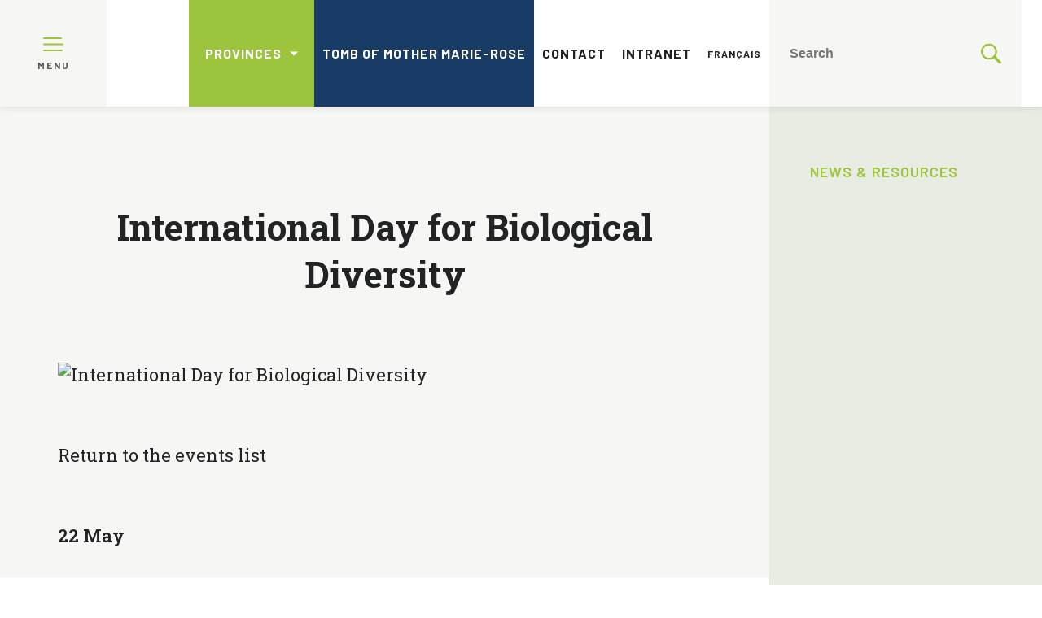

--- FILE ---
content_type: text/html; charset=UTF-8
request_url: https://snjm.org/en/blog/event/international-day-for-biological-diversity/
body_size: 10460
content:
<!doctype html>
<!-- Développé avec ❤ par kantaloup | Developed with ❤ by kantaloup -->
<html lang="en">
<head>
    <meta charset="utf-8">
    <meta name="viewport" content="initial-scale=1, maximum-scale=1">
    <meta http-equiv="X-UA-Compatible" content="IE=edge,chrome=1">

    
    

    
<link rel="apple-touch-icon" sizes="180x180" href="https://snjm.org/wp-content/uploads/apple-touch-icon.png?v=1">
<link rel="icon" type="image/png" href="https://snjm.org/wp-content/uploads/favicon-32x32.png?v=1" sizes="32x32">
<link rel="icon" type="image/png" href="https://snjm.org/wp-content/uploads/favicon-16x16.png?v=1" sizes="16x16">
<meta name="theme-color" content="#ffffff">
    <link href="https://fonts.googleapis.com/css?family=Barlow:300,400,500,600,700,800|Roboto+Slab:300,400,500,600,700,800"
          rel="stylesheet">

    <meta name='robots' content='index, follow, max-image-preview:large, max-snippet:-1, max-video-preview:-1' />
<link rel="alternate" href="https://snjm.org/fr/blog/event/journee-mondiale-de-la-biodiversite/" hreflang="fr" />
<link rel="alternate" href="https://snjm.org/en/blog/event/international-day-for-biological-diversity/" hreflang="en" />

	<!-- This site is optimized with the Yoast SEO plugin v26.6 - https://yoast.com/wordpress/plugins/seo/ -->
	<title>International Day for Biological Diversity -</title>
	<link rel="canonical" href="https://snjm.org/en/blog/event/international-day-for-biological-diversity/" />
	<meta property="og:locale" content="en_US" />
	<meta property="og:locale:alternate" content="fr_CA" />
	<meta property="og:type" content="article" />
	<meta property="og:title" content="International Day for Biological Diversity -" />
	<meta property="og:url" content="https://snjm.org/en/blog/event/international-day-for-biological-diversity/" />
	<meta property="article:modified_time" content="2023-05-12T15:31:46+00:00" />
	<meta property="og:image" content="https://snjm.org/wp-content/uploads/2023-05-22-international-day-biodiversity-IDB2023-vcar4-e1683905488214.png" />
	<meta property="og:image:width" content="400" />
	<meta property="og:image:height" content="400" />
	<meta property="og:image:type" content="image/png" />
	<meta name="twitter:card" content="summary_large_image" />
	<meta name="twitter:label1" content="Est. reading time" />
	<meta name="twitter:data1" content="2 minutes" />
	<script type="application/ld+json" class="yoast-schema-graph">{"@context":"https://schema.org","@graph":[{"@type":"WebPage","@id":"https://snjm.org/en/blog/event/international-day-for-biological-diversity/","url":"https://snjm.org/en/blog/event/international-day-for-biological-diversity/","name":"International Day for Biological Diversity -","isPartOf":{"@id":"https://snjm.org/en/#website"},"primaryImageOfPage":{"@id":"https://snjm.org/en/blog/event/international-day-for-biological-diversity/#primaryimage"},"image":{"@id":"https://snjm.org/en/blog/event/international-day-for-biological-diversity/#primaryimage"},"thumbnailUrl":"https://snjm.org/wp-content/uploads/2023-05-22-international-day-biodiversity-IDB2023-vcar4-e1683905488214.png","datePublished":"2021-04-13T15:14:05+00:00","dateModified":"2023-05-12T15:31:46+00:00","inLanguage":"en-CA","potentialAction":[{"@type":"ReadAction","target":["https://snjm.org/en/blog/event/international-day-for-biological-diversity/"]}]},{"@type":"ImageObject","inLanguage":"en-CA","@id":"https://snjm.org/en/blog/event/international-day-for-biological-diversity/#primaryimage","url":"https://snjm.org/wp-content/uploads/2023-05-22-international-day-biodiversity-IDB2023-vcar4-e1683905488214.png","contentUrl":"https://snjm.org/wp-content/uploads/2023-05-22-international-day-biodiversity-IDB2023-vcar4-e1683905488214.png","width":400,"height":400},{"@type":"WebSite","@id":"https://snjm.org/en/#website","url":"https://snjm.org/en/","name":"","description":"","potentialAction":[{"@type":"SearchAction","target":{"@type":"EntryPoint","urlTemplate":"https://snjm.org/en/?s={search_term_string}"},"query-input":{"@type":"PropertyValueSpecification","valueRequired":true,"valueName":"search_term_string"}}],"inLanguage":"en-CA"}]}</script>
	<!-- / Yoast SEO plugin. -->


<link href='https://fonts.gstatic.com' crossorigin rel='preconnect' />
<link rel="alternate" title="oEmbed (JSON)" type="application/json+oembed" href="https://snjm.org/wp-json/oembed/1.0/embed?url=https%3A%2F%2Fsnjm.org%2Fen%2Fblog%2Fevent%2Finternational-day-for-biological-diversity%2F" />
<link rel="alternate" title="oEmbed (XML)" type="text/xml+oembed" href="https://snjm.org/wp-json/oembed/1.0/embed?url=https%3A%2F%2Fsnjm.org%2Fen%2Fblog%2Fevent%2Finternational-day-for-biological-diversity%2F&#038;format=xml" />
<style id='wp-img-auto-sizes-contain-inline-css' type='text/css'>
img:is([sizes=auto i],[sizes^="auto," i]){contain-intrinsic-size:3000px 1500px}
/*# sourceURL=wp-img-auto-sizes-contain-inline-css */
</style>
<link rel='stylesheet' id='owl-css' href='https://snjm.org/wp-content/themes/snjm/js/src/lib/owl/owl.carousel.css' type='text/css' media='all' />
<link rel='stylesheet' id='fancybox-css' href='https://snjm.org/wp-content/themes/snjm/js/src/lib/fancybox/jquery.fancybox.min.css' type='text/css' media='all' />
<link rel='stylesheet' id='compiled-css-css' href='https://snjm.org/wp-content/themes/snjm/css/compiled-1.css' type='text/css' media='all' />
<link rel='stylesheet' id='js_composer_front-css' href='https://snjm.org/wp-content/plugins/js_composer/assets/css/js_composer.min.css' type='text/css' media='all' />
<script type="text/javascript" src="https://snjm.org/wp-includes/js/jquery/jquery.min.js" id="jquery-core-js"></script>
<script type="text/javascript" src="https://snjm.org/wp-includes/js/jquery/jquery-migrate.min.js" id="jquery-migrate-js"></script>
<script></script><link rel="https://api.w.org/" href="https://snjm.org/wp-json/" /><link rel="EditURI" type="application/rsd+xml" title="RSD" href="https://snjm.org/xmlrpc.php?rsd" />
<meta name="generator" content="WordPress 6.9" />
<link rel='shortlink' href='https://snjm.org/?p=5637' />
<meta name="generator" content="Powered by WPBakery Page Builder - drag and drop page builder for WordPress."/>
		<style type="text/css" id="wp-custom-css">
			#prayers-page{
.wrapper.big{
.text-container{
.form-container{
 max-width:500px;
	}
	}
	}
}		</style>
		<noscript><style> .wpb_animate_when_almost_visible { opacity: 1; }</style></noscript>    <!-- Google Tag Manager -->
<script>(function(w,d,s,l,i){w[l]=w[l]||[];w[l].push({'gtm.start':
new Date().getTime(),event:'gtm.js'});var f=d.getElementsByTagName(s)[0],
j=d.createElement(s),dl=l!='dataLayer'?'&l='+l:'';j.async=true;j.src=
'https://www.googletagmanager.com/gtm.js?id='+i+dl;f.parentNode.insertBefore(j,f);
})(window,document,'script','dataLayer','GTM-W72JPPQ');</script>
<!-- End Google Tag Manager -->
</head>
<body data-rsssl=1 class="wp-singular event-template-default single single-event postid-5637 wp-theme-snjm wpb-js-composer js-comp-ver-7.9 vc_responsive">
<!-- Google Tag Manager (noscript) -->
<noscript><iframe src="https://www.googletagmanager.com/ns.html?id=GTM-W72JPPQ"
height="0" width="0" style="display:none;visibility:hidden"></iframe></noscript>
<!-- End Google Tag Manager (noscript) -->
<script async src="https://widget.spreaker.com/widgets.js"></script>

<script>
    window.ajax_url = 'https://snjm.org/wp-admin/admin-ajax.php';
    window.i18n = {"mfp_prev":"Previous","mfp_next":"Next","mfp_sep":"\/"};
</script>

<nav id="menus">

    <aside>
        <ul id="main-menu">
            <li id="menu-item-967" class="menu-item menu-item-type-post_type menu-item-object-page menu-item-home menu-item-967"><a href="https://snjm.org/en/">Home</a></li>
<li id="menu-item-1024" class="menu-item menu-item-type-custom menu-item-object-custom menu-item-has-children menu-item-1024"><a href="#">Meet SNJM&#8217;s</a>
<ul class="sub-menu">
	<li id="menu-item-975" class="menu-item menu-item-type-post_type menu-item-object-page menu-item-975"><a href="https://snjm.org/en/meet-snjm/who-we-are/">Who We Are</a></li>
	<li id="menu-item-972" class="menu-item menu-item-type-post_type menu-item-object-page menu-item-972"><a href="https://snjm.org/en/meet-snjm/mission-values/">Mission – Values</a></li>
	<li id="menu-item-973" class="menu-item menu-item-type-post_type menu-item-object-page menu-item-973"><a href="https://snjm.org/en/meet-snjm/acts-of-the-general-chapter/">Acts of the General Chapter</a></li>
	<li id="menu-item-971" class="menu-item menu-item-type-post_type menu-item-object-page menu-item-971"><a href="https://snjm.org/en/meet-snjm/presence-in-the-world/">Presence in the World</a></li>
	<li id="menu-item-974" class="menu-item menu-item-type-post_type menu-item-object-page menu-item-has-children menu-item-974"><a href="https://snjm.org/en/meet-snjm/history-of-the-congregation/">History of the Congregation</a>
	<ul class="sub-menu">
		<li id="menu-item-10555" class="menu-item menu-item-type-post_type menu-item-object-page menu-item-10555"><a href="https://snjm.org/en/virtual-tour/">Virtual Visit of SNJM’s Historic Sites</a></li>
	</ul>
</li>
	<li id="menu-item-969" class="menu-item menu-item-type-post_type menu-item-object-page menu-item-969"><a href="https://snjm.org/en/meet-snjm/jubilarian/">Jubilarians</a></li>
	<li id="menu-item-970" class="menu-item menu-item-type-post_type menu-item-object-page menu-item-970"><a href="https://snjm.org/en/meet-snjm/in-memoriam/">In Loving Memory</a></li>
</ul>
</li>
<li id="menu-item-1025" class="menu-item menu-item-type-custom menu-item-object-custom menu-item-has-children menu-item-1025"><a href="#">Mission</a>
<ul class="sub-menu">
	<li id="menu-item-985" class="menu-item menu-item-type-post_type menu-item-object-page menu-item-985"><a href="https://snjm.org/en/mission-en/introduction/">An Inspired Mission</a></li>
	<li id="menu-item-983" class="menu-item menu-item-type-post_type menu-item-object-page menu-item-983"><a href="https://snjm.org/en/mission-en/charism-and-spirituality/">Spirituality</a></li>
	<li id="menu-item-2015" class="menu-item menu-item-type-post_type menu-item-object-page menu-item-2015"><a href="https://snjm.org/en/mission-en/charism/">Charism</a></li>
	<li id="menu-item-7765" class="menu-item menu-item-type-post_type menu-item-object-page menu-item-has-children menu-item-7765"><a href="https://snjm.org/en/mission-en/charism-alive/">Charism Alive</a>
	<ul class="sub-menu">
		<li id="menu-item-11386" class="menu-item menu-item-type-post_type menu-item-object-page menu-item-11386"><a href="https://snjm.org/en/stories-of-hope/">Stories of Hope</a></li>
	</ul>
</li>
	<li id="menu-item-984" class="menu-item menu-item-type-post_type menu-item-object-page menu-item-984"><a href="https://snjm.org/en/mission-en/education/">Education</a></li>
	<li id="menu-item-3186" class="menu-item menu-item-type-post_type menu-item-object-page menu-item-has-children menu-item-3186"><a href="https://snjm.org/en/mission-en/integral-ecology/">Integral Ecology</a>
	<ul class="sub-menu">
		<li id="menu-item-12187" class="menu-item menu-item-type-post_type menu-item-object-page menu-item-12187"><a href="https://snjm.org/en/mission-en/integral-ecology/snjm-community-living-the-laudato-si-goals/">SNJM Community Living the Laudato Si’ Goals</a></li>
	</ul>
</li>
	<li id="menu-item-987" class="menu-item menu-item-type-post_type menu-item-object-page menu-item-has-children menu-item-987"><a href="https://snjm.org/en/mission-en/justice/">Justice</a>
	<ul class="sub-menu">
		<li id="menu-item-4143" class="menu-item menu-item-type-post_type menu-item-object-page menu-item-4143"><a href="https://snjm.org/en/mission-en/justice/reflections/">Reflections</a></li>
		<li id="menu-item-11385" class="menu-item menu-item-type-post_type menu-item-object-page menu-item-11385"><a href="https://snjm.org/en/risking-justice/">Risking Justice</a></li>
	</ul>
</li>
	<li id="menu-item-986" class="menu-item menu-item-type-post_type menu-item-object-page menu-item-986"><a href="https://snjm.org/en/mission-en/stop-human-trafficking/">Stop Human Trafficking</a></li>
	<li id="menu-item-1971" class="menu-item menu-item-type-post_type menu-item-object-page menu-item-has-children menu-item-1971"><a href="https://snjm.org/en/mission-en/universal-access-to-water/">Universal Access to Water</a>
	<ul class="sub-menu">
		<li id="menu-item-6501" class="menu-item menu-item-type-post_type menu-item-object-page menu-item-6501"><a href="https://snjm.org/en/mission-en/universal-access-to-water/snjm-water-ecology-committee/">SNJM Water-Ecology Committee</a></li>
	</ul>
</li>
	<li id="menu-item-1972" class="menu-item menu-item-type-post_type menu-item-object-page menu-item-1972"><a href="https://snjm.org/en/mission-en/migrant-and-refugee-people/">Migrants and Refugees</a></li>
	<li id="menu-item-988" class="menu-item menu-item-type-post_type menu-item-object-page menu-item-988"><a href="https://snjm.org/en/mission-en/responsible-investments/">Responsible Investment</a></li>
	<li id="menu-item-6760" class="menu-item menu-item-type-post_type menu-item-object-page menu-item-6760"><a href="https://snjm.org/en/mission-en/responsible-investments/pressure-on-mastercard-to-restrict-sales-of-untraceable-firearms-known-as-ghost-guns/">Pressure on Mastercard to Restrict Sales of Untraceable Firearms Known as « Ghost Guns »</a></li>
</ul>
</li>
<li id="menu-item-1026" class="menu-item menu-item-type-custom menu-item-object-custom menu-item-has-children menu-item-1026"><a href="#">Collaboration</a>
<ul class="sub-menu">
	<li id="menu-item-992" class="menu-item menu-item-type-post_type menu-item-object-page menu-item-992"><a href="https://snjm.org/en/collaboration-3/working-collaboration/">Working in Collaboration</a></li>
	<li id="menu-item-994" class="menu-item menu-item-type-post_type menu-item-object-page menu-item-994"><a href="https://snjm.org/en/collaboration-3/ngo/">NGOs (Non-Governmental Organizations)</a></li>
	<li id="menu-item-993" class="menu-item menu-item-type-post_type menu-item-object-page menu-item-993"><a href="https://snjm.org/en/collaboration-3/multiple-partnerships/">Partnerships</a></li>
	<li id="menu-item-11157" class="menu-item menu-item-type-post_type menu-item-object-page menu-item-11157"><a href="https://snjm.org/en/collaboration-3/snjm-collaborative-ministries-map/">Collaborative Ministries Map</a></li>
	<li id="menu-item-991" class="menu-item menu-item-type-post_type menu-item-object-page menu-item-has-children menu-item-991"><a href="https://snjm.org/en/collaboration-3/how-to-collaborate-whith-the-snjm/">How to Collaborate with SNJMs</a>
	<ul class="sub-menu">
		<li id="menu-item-9674" class="menu-item menu-item-type-post_type menu-item-object-page menu-item-9674"><a href="https://snjm.org/en/collaboration-3/associates-stories/">Associates Stories</a></li>
	</ul>
</li>
	<li id="menu-item-995" class="menu-item menu-item-type-post_type menu-item-object-page menu-item-995"><a href="https://snjm.org/en/collaboration-3/show-your-solidarity/">Show Your Solidarity</a></li>
</ul>
</li>
<li id="menu-item-1027" class="menu-item menu-item-type-custom menu-item-object-custom menu-item-has-children menu-item-1027"><a href="#">Mother Marie-Rose</a>
<ul class="sub-menu">
	<li id="menu-item-10942" class="menu-item menu-item-type-post_type menu-item-object-page menu-item-10942"><a href="https://snjm.org/en/tomb-of-mother-marie-rose/">Tomb of Mother Marie-Rose</a></li>
	<li id="menu-item-998" class="menu-item menu-item-type-post_type menu-item-object-page menu-item-998"><a href="https://snjm.org/en/mother-marie-rose/blessed-marie-rose-durocher/">Blessed Marie-Rose Durocher</a></li>
	<li id="menu-item-1002" class="menu-item menu-item-type-post_type menu-item-object-page menu-item-1002"><a href="https://snjm.org/en/mother-marie-rose/pioneers/">Pioneers</a></li>
	<li id="menu-item-1001" class="menu-item menu-item-type-post_type menu-item-object-page menu-item-1001"><a href="https://snjm.org/en/mother-marie-rose/pilgrimages/">Pilgrimages</a></li>
	<li id="menu-item-997" class="menu-item menu-item-type-post_type menu-item-object-page menu-item-997"><a href="https://snjm.org/en/mother-marie-rose/beatification/">Beatification</a></li>
	<li id="menu-item-3333" class="menu-item menu-item-type-post_type menu-item-object-page menu-item-3333"><a href="https://snjm.org/en/mother-marie-rose/prayers/">Prayers</a></li>
	<li id="menu-item-1000" class="menu-item menu-item-type-post_type menu-item-object-page menu-item-1000"><a href="https://snjm.org/en/mother-marie-rose/marie-rose-centre/">Marie-Rose Centre</a></li>
	<li id="menu-item-999" class="menu-item menu-item-type-post_type menu-item-object-page menu-item-999"><a href="https://snjm.org/en/mother-marie-rose/chapel-marie-rose/">Marie-Rose Chapel</a></li>
</ul>
</li>
<li id="menu-item-1028" class="menu-item menu-item-type-custom menu-item-object-custom menu-item-has-children menu-item-1028"><a href="#">News &#038; Resources</a>
<ul class="sub-menu">
	<li id="menu-item-2021" class="menu-item menu-item-type-post_type menu-item-object-page menu-item-2021"><a href="https://snjm.org/en/news-resources/information-from-and-abourt-snjms/">Information from and about SNJMs</a></li>
	<li id="menu-item-1018" class="menu-item menu-item-type-post_type menu-item-object-page menu-item-1018"><a href="https://snjm.org/en/news-resources/archives/">Archives</a></li>
	<li id="menu-item-10838" class="menu-item menu-item-type-post_type menu-item-object-page menu-item-10838"><a href="https://snjm.org/en/news-resources/media-and-press-releases/">Media and Press releases</a></li>
	<li id="menu-item-1019" class="menu-item menu-item-type-post_type menu-item-object-page menu-item-1019"><a href="https://snjm.org/en/news-resources/news/">News</a></li>
	<li id="menu-item-1020" class="menu-item menu-item-type-post_type menu-item-object-page current-menu-item menu-item-1020"><a href="https://snjm.org/en/news-resources/events/">Events</a></li>
</ul>
</li>
<li id="menu-item-11384" class="menu-item menu-item-type-post_type menu-item-object-page menu-item-11384"><a href="https://snjm.org/en/videos-2/">Videos</a></li>
<li id="menu-item-1003" class="menu-item menu-item-type-post_type menu-item-object-page menu-item-1003"><a href="https://snjm.org/en/contact-2/">Contact</a></li>
<li id="menu-item-1021" class="menu-item menu-item-type-post_type menu-item-object-page menu-item-1021"><a href="https://snjm.org/en/intranet-2/">Intranet</a></li>
        </ul>
    </aside>

    <div class="bar">
        <div class="logo-box">
            <div class="hamburger">
				<span>
					<?xml version="1.0" encoding="utf-8"?>
<!-- Generator: Adobe Illustrator 22.1.0, SVG Export Plug-In . SVG Version: 6.00 Build 0)  -->
<svg version="1.1" id="Layer_1" xmlns="http://www.w3.org/2000/svg" xmlns:xlink="http://www.w3.org/1999/xlink" x="0px" y="0px"
	 viewBox="0 0 512 355.2" style="enable-background:new 0 0 512 355.2;" xml:space="preserve">
<style type="text/css">
	.st0{fill:#9FC347;}
</style>
<g>
	<g>
		<path class="st0" d="M491.3,156.9H20.7C9.3,156.9,0,166.2,0,177.6s9.3,20.7,20.7,20.7h470.6c11.4,0,20.7-9.3,20.7-20.7
			C512,166.2,502.7,156.9,491.3,156.9z"/>
	</g>
</g>
<g>
	<g>
		<path class="st0" d="M451.3,0H20.7C9.3,0,0,9.3,0,20.7s9.3,20.7,20.7,20.7h430.6c11.4,0,20.7-9.3,20.7-20.7S462.7,0,451.3,0z"/>
	</g>
</g>
<g>
	<g>
		<path class="st0" d="M471.3,313.8H20.7C9.3,313.8,0,323.1,0,334.5s9.3,20.7,20.7,20.7h450.6c11.4,0,20.7-9.3,20.7-20.7
			S482.7,313.8,471.3,313.8z"/>
	</g>
</g>
</svg>
				</span>
                <span class="close">
					<?xml version="1.0" encoding="utf-8"?>
<!-- Generator: Adobe Illustrator 22.1.0, SVG Export Plug-In . SVG Version: 6.00 Build 0)  -->
<svg version="1.1" id="Layer_1" xmlns="http://www.w3.org/2000/svg" xmlns:xlink="http://www.w3.org/1999/xlink" x="0px" y="0px"
	 viewBox="0 0 374.1 374.1" style="enable-background:new 0 0 374.1 374.1;" xml:space="preserve">
<style type="text/css">
	.st0{fill:#9FC347;}
</style>
<g>
	<g>
		<path class="st0" d="M338.8,6L6,338.8C-2,346.9-2,360,6,368.1c8.1,8.1,21.2,8.1,29.3,0L368.1,35.3c8.1-8.1,8.1-21.2,0-29.3
			C360-2,346.9-2,338.8,6z"/>
	</g>
</g>
<g>
	<g>
		<path class="st0" d="M368.1,338.8L35.3,6C27.3-2,14.1-2,6,6S-2,27.3,6,35.3l332.8,332.8c8.1,8.1,21.2,8.1,29.3,0
			C376.1,360,376.1,346.9,368.1,338.8z"/>
	</g>
</g>
</svg>
				</span>
                <span class="label">Menu</span>
            </div>
            <a href="https://snjm.org/en">
                <img src="https://snjm.org/wp-content/uploads/SNJM_General_En.png" id="logo" alt=""
                     title="">
            </a>
        </div>
        <div class="secondary-menu">
            <ul class="provinces">
                <li id="menu-item-819" class="menu-item menu-item-type-custom menu-item-object-custom menu-item-has-children menu-item-819"><a href="#">Provinces</a>
<ul class="sub-menu">
	<li id="menu-item-820" class="menu-item menu-item-type-custom menu-item-object-custom menu-item-820"><a href="https://snjmlesotho.org">Lesotho</a></li>
	<li id="menu-item-821" class="menu-item menu-item-type-custom menu-item-object-custom menu-item-821"><a href="http://www.snjmmb.ca/">Manitoba</a></li>
	<li id="menu-item-823" class="menu-item menu-item-type-custom menu-item-object-custom menu-item-823"><a href="https://www.snjm.qc.ca">Québec</a></li>
	<li id="menu-item-822" class="menu-item menu-item-type-custom menu-item-object-custom menu-item-822"><a href="http://www.snjmusontario.org/">U.S.-Ontario</a></li>
</ul>
</li>
            </ul>

            <ul class="menu">
                <li id="menu-item-10927" class="menu-item menu-item-type-post_type menu-item-object-page is-btn menu-item-10927"><a href="https://snjm.org/en/tomb-of-mother-marie-rose/">Tomb of Mother Marie-Rose</a></li>
<li id="menu-item-1031" class="menu-item menu-item-type-post_type menu-item-object-page menu-item-1031"><a href="https://snjm.org/en/contact-2/">Contact</a></li>
<li id="menu-item-1030" class="menu-item menu-item-type-post_type menu-item-object-page menu-item-1030"><a href="https://snjm.org/en/intranet-2/">Intranet</a></li>
<li id="menu-item-1029-fr" class="lang-item lang-item-2 lang-item-fr lang-item-first menu-item menu-item-type-custom menu-item-object-custom menu-item-1029-fr"><a href="https://snjm.org/fr/blog/event/journee-mondiale-de-la-biodiversite/" hreflang="fr-CA" lang="fr-CA">Français</a></li>
            </ul>
            <ul>
                <li class="is-search">
                    <form method="get" action="https://snjm.org/en/" role="search">
                        <input type="search" name="s" placeholder="Search">
                        <?xml version="1.0" encoding="utf-8"?>
<!-- Generator: Adobe Illustrator 22.1.0, SVG Export Plug-In . SVG Version: 6.00 Build 0)  -->
<svg version="1.1" id="Capa_1" xmlns="http://www.w3.org/2000/svg" xmlns:xlink="http://www.w3.org/1999/xlink" x="0px" y="0px"
	 viewBox="0 0 410.2 410.2" style="enable-background:new 0 0 410.2 410.2;" xml:space="preserve">
<style type="text/css">
	.st0{fill:#9FC347;}
</style>
<g>
	<path class="st0" d="M401.6,364.1L294.5,257c19.1-26.8,30.6-59.3,30.6-93.7c0-89.9-72.7-162.6-162.6-162.6S0,73.4,0,163.3
		s72.7,162.6,162.6,162.6c34.4,0,66.9-11.5,93.7-30.6l107.1,107.1c9.6,9.6,26.8,9.6,38.3,0l0,0C413.1,390.9,413.1,375.6,401.6,364.1
		z M162.6,287.6c-68.8,0-124.3-55.5-124.3-124.3C38.3,94.4,93.7,39,162.6,39s124.3,55.5,124.3,124.3
		C286.9,232.1,231.4,287.6,162.6,287.6z"/>
</g>
</svg>
                    </form>
                </li>
            </ul>
        </div>
    </div>

</nav>

<main id="main">
    <div class="overlay"></div>

	<div class="content-page single-event">

		
			<div class="content-header">
				<div class="wrapper">
					<h1>International Day for Biological Diversity</h1>
				</div>
			</div>

			<div class="wrapper featured-image">
				<img src="https://snjm.org/wp-content/uploads/2023-05-22-international-day-biodiversity-IDB2023-vcar4-e1683905488214.png" alt="International Day for Biological Diversity">
			</div>

		
		<div class="wrapper blog-return">
			<a href="https://snjm.org/en/news-resources/events/">Return to the events list</a>
		</div>

		
<aside class="sub-menu">
	<?xml version="1.0" encoding="utf-8"?>
<!-- Generator: Adobe Illustrator 22.1.0, SVG Export Plug-In . SVG Version: 6.00 Build 0)  -->
<svg version="1.1" id="Layer_1" xmlns="http://www.w3.org/2000/svg" xmlns:xlink="http://www.w3.org/1999/xlink" x="0px" y="0px"
	 viewBox="0 0 374.1 374.1" style="enable-background:new 0 0 374.1 374.1;" xml:space="preserve">
<style type="text/css">
	.st0{fill:#9FC347;}
</style>
<g>
	<g>
		<path class="st0" d="M338.8,6L6,338.8C-2,346.9-2,360,6,368.1c8.1,8.1,21.2,8.1,29.3,0L368.1,35.3c8.1-8.1,8.1-21.2,0-29.3
			C360-2,346.9-2,338.8,6z"/>
	</g>
</g>
<g>
	<g>
		<path class="st0" d="M368.1,338.8L35.3,6C27.3-2,14.1-2,6,6S-2,27.3,6,35.3l332.8,332.8c8.1,8.1,21.2,8.1,29.3,0
			C376.1,360,376.1,346.9,368.1,338.8z"/>
	</g>
</g>
</svg>

	<nav>
		
		<p>
			<a href="https://snjm.org/en/news-resources/">News &amp; Resources</a>
		</p>

			</nav>
</aside>

		<div class="sub-menu-button">
			<div class="wrapper">
				<p>News &amp; Resources</p>
			</div>
		</div>

		<div class="wrapper">
			<div class="infos">
								<time><span class="event-start" data-date="22 May">22 May</span></time>
												
			</div>
			<div class="the-content">
				<div class="wpb-content-wrapper"><div class="vc_row wpb_row vc_row-fluid"><div class="row"><div class="wpb_column vc_column_container vc_col-sm-12"><div class="vc_column-inner"><div class="wpb_wrapper">
	<div class="wpb_text_column wpb_content_element" >
		<div class="wpb_wrapper">
			<p>The theme for World Biodiversity Day is &#8221; From Agreement to Action : Build Back Biodiversity”. It continues to spread the message of the United Nations Decade for Ecosystem Restoration. This includes an emphasis on our dependence on healthy ecosystems for our water, food, clothing, medicines, energy, etc.</p>
<p>This year&#8217;s slogan emphasizes the idea of doing everything possible to achieve the globally agreed-upon action plan following the adoption of the Kunming-Montreal Global Biodiversity Framework, signed in December 2022. While the adoption of the plan has rekindled hope, the next step is to move from words to deeds. &#8220;Only then can we achieve protected and sustainable biodiversity by 2050,&#8221; says the UN.</p>
<p><img decoding="async" class=" wp-image-8736 aligncenter" src="https://snjm.org/wp-content/uploads/2023-05-22-international-day-biodiversity-IDB2023_English_PNG-300x74.png" alt="" width="442" height="109" srcset="https://snjm.org/wp-content/uploads/2023-05-22-international-day-biodiversity-IDB2023_English_PNG-300x74.png 300w, https://snjm.org/wp-content/uploads/2023-05-22-international-day-biodiversity-IDB2023_English_PNG-1024x254.png 1024w, https://snjm.org/wp-content/uploads/2023-05-22-international-day-biodiversity-IDB2023_English_PNG-768x190.png 768w, https://snjm.org/wp-content/uploads/2023-05-22-international-day-biodiversity-IDB2023_English_PNG-1536x381.png 1536w, https://snjm.org/wp-content/uploads/2023-05-22-international-day-biodiversity-IDB2023_English_PNG-2048x508.png 2048w" sizes="(max-width: 442px) 100vw, 442px" /></p>
<p>Among the many outreach activities, <a href="https://www.cbd.int/article/idb2023-other-celebrations">an event will be held on May 22</a>, between 9:00 and 10:00 a.m. New York time. The event will present the results of two United Nations events, one on biodiversity (COP 15) and the other on water (March 2023), and will demonstrate the links between freshwater and biodiversity.</p>
<p>The Sisters of the Holy Names of Jesus and Mary (SNJM) adhere to the principles of integral ecology and to <a href="http://www.vatican.va/content/francesco/en/encyclicals/documents/papa-francesco_20150524_enciclica-laudato-si.html" target="_blank" rel="noopener">the message Laudato Si&#8217; of Pope Francis</a>, which are in line with the theme of this World Biodiversity Day.</p>

		</div>
	</div>
</div></div></div></div></div>
</div>			</div>
		</div>

	</div>
	<footer>

		<div class="left">

			<div class="social-network">
									<a href="https://www.facebook.com/SNJM.International/" target="_blank">
						<?xml version="1.0" encoding="utf-8"?>
<!-- Generator: Adobe Illustrator 22.1.0, SVG Export Plug-In . SVG Version: 6.00 Build 0)  -->
<svg version="1.1" id="Capa_1" xmlns="http://www.w3.org/2000/svg" xmlns:xlink="http://www.w3.org/1999/xlink" x="0px" y="0px"
	 viewBox="0 0 68.5 68.5" style="enable-background:new 0 0 68.5 68.5;" xml:space="preserve">
<style type="text/css">
	.st0{fill:#193C66;}
</style>
<g>
	<g>
		<path class="st0" d="M34.3,0C15.4,0,0,15.4,0,34.3c0,18.9,15.4,34.3,34.3,34.3c18.9,0,34.3-15.4,34.3-34.3
			C68.5,15.4,53.2,0,34.3,0z M42.8,35.5h-5.6c0,8.9,0,19.9,0,19.9h-8.3c0,0,0-10.9,0-19.9H25v-7h3.9v-4.5c0-3.3,1.5-8.3,8.3-8.3
			l6.1,0v6.8c0,0-3.7,0-4.4,0c-0.7,0-1.8,0.4-1.8,1.9v4.1h6.3L42.8,35.5z"/>
	</g>
</g>
</svg>
					</a>
				
				
				
									<a href="https://snjm.org/en/feed/" target="_blank">
						<?xml version="1.0" encoding="utf-8"?>
<!-- Generator: Adobe Illustrator 22.1.0, SVG Export Plug-In . SVG Version: 6.00 Build 0)  -->
<svg version="1.1" id="Capa_1" xmlns="http://www.w3.org/2000/svg" xmlns:xlink="http://www.w3.org/1999/xlink" x="0px" y="0px"
	 viewBox="0 0 69.1 69.1" style="enable-background:new 0 0 69.1 69.1;" xml:space="preserve">
<style type="text/css">
	.st0{fill:#193C66;}
</style>
<path class="st0" d="M34.5,0C15.5,0,0,15.5,0,34.5s15.5,34.5,34.5,34.5s34.5-15.5,34.5-34.5S53.6,0,34.5,0z M22,51.5
	c-2.5,0-4.5-2-4.5-4.5c0-2.5,2-4.5,4.5-4.5c2.5,0,4.5,2,4.5,4.5C26.6,49.5,24.6,51.5,22,51.5z M33.4,51.6L33.4,51.6
	c0-4.3-1.7-8.3-4.7-11.3c-3-3-7-4.7-11.3-4.7v-6.5C29.9,29.1,40,39.2,40,51.6H33.4z M45,51.6C45,36.4,32.7,24,17.5,24v-6.5
	c18.8,0,34,15.3,34,34.1H45z"/>
</svg>
					</a>
				
									<a href="https://vimeo.com/snjminternational" target="_blank">
						<?xml version="1.0" encoding="utf-8"?>
<!-- Generator: Adobe Illustrator 22.1.0, SVG Export Plug-In . SVG Version: 6.00 Build 0)  -->
<svg version="1.1" id="Capa_1" xmlns="http://www.w3.org/2000/svg" xmlns:xlink="http://www.w3.org/1999/xlink" x="0px" y="0px"
	 viewBox="0 0 66.2 66.2" style="enable-background:new 0 0 66.2 66.2;" xml:space="preserve">
<style type="text/css">
	.st0{fill:#193C66;}
</style>
<g>
	<g>
		<path class="st0" d="M33.1,0C14.8,0,0,14.8,0,33.1s14.8,33.1,33.1,33.1s33.1-14.8,33.1-33.1C66.2,14.8,51.4,0,33.1,0z M52.8,24.1
			c-2.2,12.5-14.6,23.1-18.4,25.5c-3.7,2.4-7.1-1-8.4-3.5c-1.4-2.9-5.6-18.8-6.8-20.1c-1.1-1.3-4.4,1.3-4.4,1.3l-1.6-2.1
			c0,0,6.8-8.1,11.9-9.1c5.5-1.1,5.4,8.4,6.8,13.6c1.3,5.1,2.1,8,3.2,8c1.1,0,3.2-2.8,5.5-7.2c2.3-4.3-0.1-8.2-4.6-5.4
			C37.9,14.2,55,11.6,52.8,24.1z"/>
	</g>
</g>
</svg>
					</a>
							</div>
			<p class="copyright">© Sisters of the Holy Names of Jesus and Mary, 2024</p>
		</div>

		<div class="right">
			<a href="#top">
				<?xml version="1.0" encoding="utf-8"?>
<!-- Generator: Adobe Illustrator 22.1.0, SVG Export Plug-In . SVG Version: 6.00 Build 0)  -->
<svg version="1.1" id="Capa_1" xmlns="http://www.w3.org/2000/svg" xmlns:xlink="http://www.w3.org/1999/xlink" x="0px" y="0px"
	 viewBox="0 0 464 464" style="enable-background:new 0 0 464 464;" xml:space="preserve">
<style type="text/css">
	.st0{fill:#193C66;}
</style>
<g>
	<g>
		<path class="st0" d="M47.5,198.6c2.7,2.8,6.4,4.3,10.3,4.3h75.5c5.9,0,10.7,4.8,10.7,10.7v236.2c0,7.9,6.4,14.3,14.3,14.3h147
			c7.9,0,14.3-6.4,14.3-14.3V213.5c0-5.9,4.8-10.7,10.7-10.7H406c7.9,0.1,14.4-6.1,14.6-14c0.1-4-1.5-7.8-4.3-10.5L242.1,4.3
			c-2.6-2.7-6.3-4.2-10-4.3c-3.8,0-7.5,1.5-10.2,4.3L47.8,178.3C42.1,183.9,42,192.9,47.5,198.6z"/>
	</g>
</g>
</svg>
			</a>
		</div>

	</footer>
</main>

<script type="speculationrules">
{"prefetch":[{"source":"document","where":{"and":[{"href_matches":"/*"},{"not":{"href_matches":["/wp-*.php","/wp-admin/*","/wp-content/uploads/*","/wp-content/*","/wp-content/plugins/*","/wp-content/themes/snjm/*","/*\\?(.+)"]}},{"not":{"selector_matches":"a[rel~=\"nofollow\"]"}},{"not":{"selector_matches":".no-prefetch, .no-prefetch a"}}]},"eagerness":"conservative"}]}
</script>

<script async src="https://www.googletagmanager.com/gtag/js?id=G-XX16HKPBQ8"></script>
<script>
  window.dataLayer = window.dataLayer || [];
  function gtag(){dataLayer.push(arguments);}
  gtag('js', new Date());
 
  gtag('config', 'G-XX16HKPBQ8');
</script>

<script type="text/html" id="wpb-modifications"> window.wpbCustomElement = 1; </script><script type="text/javascript">
(function() {
				var expirationDate = new Date();
				expirationDate.setTime( expirationDate.getTime() + 31536000 * 1000 );
				document.cookie = "pll_language=en; expires=" + expirationDate.toUTCString() + "; path=/; secure; SameSite=Lax";
			}());

</script>
<script type="text/javascript" id="rocket-browser-checker-js-after">
/* <![CDATA[ */
"use strict";var _createClass=function(){function defineProperties(target,props){for(var i=0;i<props.length;i++){var descriptor=props[i];descriptor.enumerable=descriptor.enumerable||!1,descriptor.configurable=!0,"value"in descriptor&&(descriptor.writable=!0),Object.defineProperty(target,descriptor.key,descriptor)}}return function(Constructor,protoProps,staticProps){return protoProps&&defineProperties(Constructor.prototype,protoProps),staticProps&&defineProperties(Constructor,staticProps),Constructor}}();function _classCallCheck(instance,Constructor){if(!(instance instanceof Constructor))throw new TypeError("Cannot call a class as a function")}var RocketBrowserCompatibilityChecker=function(){function RocketBrowserCompatibilityChecker(options){_classCallCheck(this,RocketBrowserCompatibilityChecker),this.passiveSupported=!1,this._checkPassiveOption(this),this.options=!!this.passiveSupported&&options}return _createClass(RocketBrowserCompatibilityChecker,[{key:"_checkPassiveOption",value:function(self){try{var options={get passive(){return!(self.passiveSupported=!0)}};window.addEventListener("test",null,options),window.removeEventListener("test",null,options)}catch(err){self.passiveSupported=!1}}},{key:"initRequestIdleCallback",value:function(){!1 in window&&(window.requestIdleCallback=function(cb){var start=Date.now();return setTimeout(function(){cb({didTimeout:!1,timeRemaining:function(){return Math.max(0,50-(Date.now()-start))}})},1)}),!1 in window&&(window.cancelIdleCallback=function(id){return clearTimeout(id)})}},{key:"isDataSaverModeOn",value:function(){return"connection"in navigator&&!0===navigator.connection.saveData}},{key:"supportsLinkPrefetch",value:function(){var elem=document.createElement("link");return elem.relList&&elem.relList.supports&&elem.relList.supports("prefetch")&&window.IntersectionObserver&&"isIntersecting"in IntersectionObserverEntry.prototype}},{key:"isSlowConnection",value:function(){return"connection"in navigator&&"effectiveType"in navigator.connection&&("2g"===navigator.connection.effectiveType||"slow-2g"===navigator.connection.effectiveType)}}]),RocketBrowserCompatibilityChecker}();
//# sourceURL=rocket-browser-checker-js-after
/* ]]> */
</script>
<script type="text/javascript" id="rocket-preload-links-js-extra">
/* <![CDATA[ */
var RocketPreloadLinksConfig = {"excludeUris":"/(?:.+/)?feed(?:/(?:.+/?)?)?$|/(?:.+/)?embed/|http://(/%5B/%5D+)?/(index.php/)?(.*)wp-json(/.*|$)|/refer/|/go/|/recommend/|/recommends/","usesTrailingSlash":"1","imageExt":"jpg|jpeg|gif|png|tiff|bmp|webp|avif|pdf|doc|docx|xls|xlsx|php","fileExt":"jpg|jpeg|gif|png|tiff|bmp|webp|avif|pdf|doc|docx|xls|xlsx|php|html|htm","siteUrl":"https://snjm.org","onHoverDelay":"100","rateThrottle":"3"};
//# sourceURL=rocket-preload-links-js-extra
/* ]]> */
</script>
<script type="text/javascript" id="rocket-preload-links-js-after">
/* <![CDATA[ */
(function() {
"use strict";var r="function"==typeof Symbol&&"symbol"==typeof Symbol.iterator?function(e){return typeof e}:function(e){return e&&"function"==typeof Symbol&&e.constructor===Symbol&&e!==Symbol.prototype?"symbol":typeof e},e=function(){function i(e,t){for(var n=0;n<t.length;n++){var i=t[n];i.enumerable=i.enumerable||!1,i.configurable=!0,"value"in i&&(i.writable=!0),Object.defineProperty(e,i.key,i)}}return function(e,t,n){return t&&i(e.prototype,t),n&&i(e,n),e}}();function i(e,t){if(!(e instanceof t))throw new TypeError("Cannot call a class as a function")}var t=function(){function n(e,t){i(this,n),this.browser=e,this.config=t,this.options=this.browser.options,this.prefetched=new Set,this.eventTime=null,this.threshold=1111,this.numOnHover=0}return e(n,[{key:"init",value:function(){!this.browser.supportsLinkPrefetch()||this.browser.isDataSaverModeOn()||this.browser.isSlowConnection()||(this.regex={excludeUris:RegExp(this.config.excludeUris,"i"),images:RegExp(".("+this.config.imageExt+")$","i"),fileExt:RegExp(".("+this.config.fileExt+")$","i")},this._initListeners(this))}},{key:"_initListeners",value:function(e){-1<this.config.onHoverDelay&&document.addEventListener("mouseover",e.listener.bind(e),e.listenerOptions),document.addEventListener("mousedown",e.listener.bind(e),e.listenerOptions),document.addEventListener("touchstart",e.listener.bind(e),e.listenerOptions)}},{key:"listener",value:function(e){var t=e.target.closest("a"),n=this._prepareUrl(t);if(null!==n)switch(e.type){case"mousedown":case"touchstart":this._addPrefetchLink(n);break;case"mouseover":this._earlyPrefetch(t,n,"mouseout")}}},{key:"_earlyPrefetch",value:function(t,e,n){var i=this,r=setTimeout(function(){if(r=null,0===i.numOnHover)setTimeout(function(){return i.numOnHover=0},1e3);else if(i.numOnHover>i.config.rateThrottle)return;i.numOnHover++,i._addPrefetchLink(e)},this.config.onHoverDelay);t.addEventListener(n,function e(){t.removeEventListener(n,e,{passive:!0}),null!==r&&(clearTimeout(r),r=null)},{passive:!0})}},{key:"_addPrefetchLink",value:function(i){return this.prefetched.add(i.href),new Promise(function(e,t){var n=document.createElement("link");n.rel="prefetch",n.href=i.href,n.onload=e,n.onerror=t,document.head.appendChild(n)}).catch(function(){})}},{key:"_prepareUrl",value:function(e){if(null===e||"object"!==(void 0===e?"undefined":r(e))||!1 in e||-1===["http:","https:"].indexOf(e.protocol))return null;var t=e.href.substring(0,this.config.siteUrl.length),n=this._getPathname(e.href,t),i={original:e.href,protocol:e.protocol,origin:t,pathname:n,href:t+n};return this._isLinkOk(i)?i:null}},{key:"_getPathname",value:function(e,t){var n=t?e.substring(this.config.siteUrl.length):e;return n.startsWith("/")||(n="/"+n),this._shouldAddTrailingSlash(n)?n+"/":n}},{key:"_shouldAddTrailingSlash",value:function(e){return this.config.usesTrailingSlash&&!e.endsWith("/")&&!this.regex.fileExt.test(e)}},{key:"_isLinkOk",value:function(e){return null!==e&&"object"===(void 0===e?"undefined":r(e))&&(!this.prefetched.has(e.href)&&e.origin===this.config.siteUrl&&-1===e.href.indexOf("?")&&-1===e.href.indexOf("#")&&!this.regex.excludeUris.test(e.href)&&!this.regex.images.test(e.href))}}],[{key:"run",value:function(){"undefined"!=typeof RocketPreloadLinksConfig&&new n(new RocketBrowserCompatibilityChecker({capture:!0,passive:!0}),RocketPreloadLinksConfig).init()}}]),n}();t.run();
}());

//# sourceURL=rocket-preload-links-js-after
/* ]]> */
</script>
<script type="text/javascript" src="https://snjm.org/wp-content/themes/snjm/js/src/lib/owl/owl.carousel.min.js" id="owl-js"></script>
<script type="text/javascript" src="https://snjm.org/wp-content/themes/snjm/js/src/lib/fancybox/jquery.fancybox.min.js" id="fancybox-js"></script>
<script type="text/javascript" src="https://snjm.org/wp-content/themes/snjm/js/src/lib/sticky.js" id="sticky-js"></script>
<script type="text/javascript" src="https://snjm.org/wp-content/themes/snjm/js/compiled.js" id="compiled-js-js"></script>
<script type="text/javascript" src="https://snjm.org/wp-content/plugins/js_composer/assets/js/dist/js_composer_front.min.js" id="wpb_composer_front_js-js"></script>
<script></script></body>
</html>